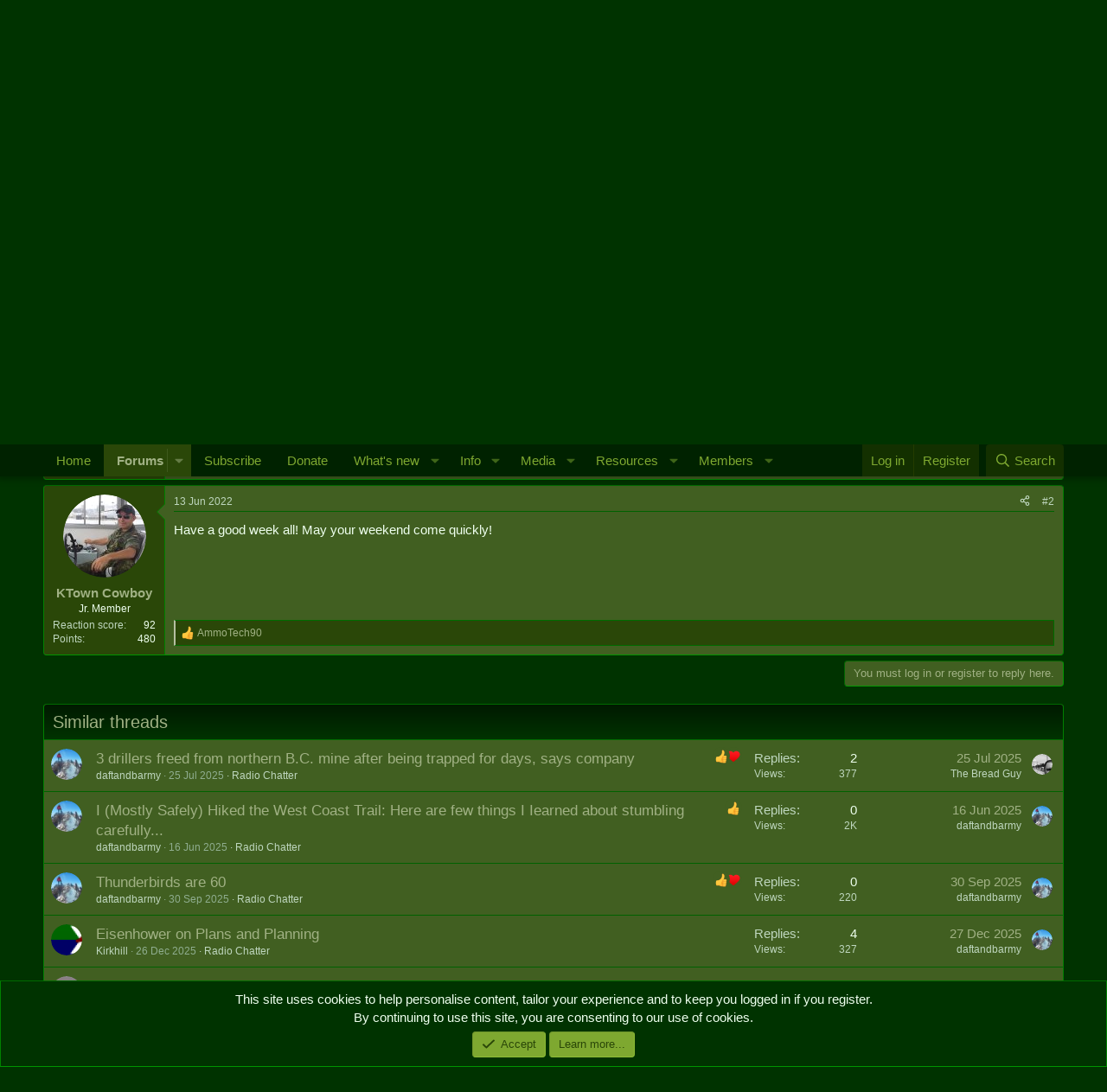

--- FILE ---
content_type: text/html; charset=utf-8
request_url: https://army.ca/forums/threads/good-day.136232/
body_size: 14483
content:
<!DOCTYPE html>
<html id="XF" lang="en-GB" dir="LTR"
	data-xf="2.3"
	data-app="public"
	
	
	data-template="thread_view"
	data-container-key="node-10"
	data-content-key="thread-136232"
	data-logged-in="false"
	data-cookie-prefix="xf_"
	data-csrf="1769331751,6f07d898432e7d31b8af47a787fc1796"
	class="has-no-js template-thread_view"
	>
<head>
	
	
	

	<meta charset="utf-8" />
	<title>Good day! | Army.ca</title>
	<link rel="manifest" href="/forums/webmanifest.php">

	<meta http-equiv="X-UA-Compatible" content="IE=Edge" />
	<meta name="viewport" content="width=device-width, initial-scale=1, viewport-fit=cover">

	
		<meta name="theme-color" content="#020" />
	

	<meta name="apple-mobile-web-app-title" content="Army.ca">
	
		<link rel="apple-touch-icon" href="/forums/data/assets/logo/Army.ca-Logo-Squarex192.png">
		

	
		
		<meta name="description" content="Hope you all have a good day!" />
		<meta property="og:description" content="Hope you all have a good day!" />
		<meta property="twitter:description" content="Hope you all have a good day!" />
	
	
		<meta property="og:url" content="https://army.ca/forums/threads/good-day.136232/" />
	
		<link rel="canonical" href="https://army.ca/forums/threads/good-day.136232/" />
	

	
		
	
	
	<meta property="og:site_name" content="Army.ca" />


	
	
		
	
	
	<meta property="og:type" content="website" />


	
	
		
	
	
	
		<meta property="og:title" content="Good day!" />
		<meta property="twitter:title" content="Good day!" />
	


	
	
	
	
		
	
	
	
		<meta property="og:image" content="https://army.ca/forums/data/assets/logo/Army.ca-Logo-Square.png" />
		<meta property="twitter:image" content="https://army.ca/forums/data/assets/logo/Army.ca-Logo-Square.png" />
		<meta property="twitter:card" content="summary" />
	


	

	
	
	
	

	<link rel="stylesheet" href="/forums/css.php?css=public%3Anormalize.css%2Cpublic%3Afa.css%2Cpublic%3Acore.less%2Cpublic%3Aapp.less&amp;s=1&amp;l=2&amp;d=1762468307&amp;k=035c4e34e24f308932dea5b06bf25a1de69acb5d" />

	<link rel="stylesheet" href="/forums/css.php?css=public%3Amessage.less%2Cpublic%3Anotices.less%2Cpublic%3Ashare_controls.less%2Cpublic%3Astructured_list.less%2Cpublic%3Aextra.less&amp;s=1&amp;l=2&amp;d=1762468307&amp;k=a3fef8c8171566f799d33995c4ac82caeee9a648" />


	
		<script data-cfasync="false" src="/forums/js/xf/preamble.min.js?_v=21efa22a"></script>
	

	
	<script data-cfasync="false" src="/forums/js/vendor/vendor-compiled.js?_v=21efa22a" defer></script>
	<script data-cfasync="false" src="/forums/js/xf/core-compiled.js?_v=21efa22a" defer></script>

	<script data-cfasync="false">
		XF.ready(() =>
		{
			XF.extendObject(true, XF.config, {
				// 
				userId: 0,
				enablePush: true,
				pushAppServerKey: 'BCKy6IFb9l1MWGYTBBc6JD3tuDYXadTrq6tT-PEWsRn1rVmGrMAvrGdG1mKSYPqw2eSn5miRycShHZI5pwaBMYU',
				url: {
					fullBase: 'https://army.ca/forums/',
					basePath: '/forums/',
					css: '/forums/css.php?css=__SENTINEL__&s=1&l=2&d=1762468307',
					js: '/forums/js/__SENTINEL__?_v=21efa22a',
					icon: '/forums/data/local/icons/__VARIANT__.svg?v=1753486206#__NAME__',
					iconInline: '/forums/styles/fa/__VARIANT__/__NAME__.svg?v=5.15.3',
					keepAlive: '/forums/login/keep-alive'
				},
				cookie: {
					path: '/',
					domain: '',
					prefix: 'xf_',
					secure: true,
					consentMode: 'simple',
					consented: ["optional","_third_party"]
				},
				cacheKey: 'f3ed7234243583f554e27d349fe769c5',
				csrf: '1769331751,6f07d898432e7d31b8af47a787fc1796',
				js: {},
				fullJs: false,
				css: {"public:message.less":true,"public:notices.less":true,"public:share_controls.less":true,"public:structured_list.less":true,"public:extra.less":true},
				time: {
					now: 1769331751,
					today: 1769313600,
					todayDow: 0,
					tomorrow: 1769400000,
					yesterday: 1769227200,
					week: 1768795200,
					month: 1767240000,
					year: 1767240000
				},
				style: {
					light: '',
					dark: '',
					defaultColorScheme: 'dark'
				},
				borderSizeFeature: '3px',
				fontAwesomeWeight: 'r',
				enableRtnProtect: true,
				
				enableFormSubmitSticky: true,
				imageOptimization: '0',
				imageOptimizationQuality: 0.85,
				uploadMaxFilesize: 16777216,
				uploadMaxWidth: 0,
				uploadMaxHeight: 0,
				allowedVideoExtensions: ["m4v","mov","mp4","mp4v","mpeg","mpg","ogv","webm"],
				allowedAudioExtensions: ["mp3","opus","ogg","wav"],
				shortcodeToEmoji: true,
				visitorCounts: {
					conversations_unread: '0',
					alerts_unviewed: '0',
					total_unread: '0',
					title_count: true,
					icon_indicator: true
				},
				jsMt: {"xf\/action.js":"0cfce6b3","xf\/embed.js":"55ebeb7b","xf\/form.js":"55ebeb7b","xf\/structure.js":"0cfce6b3","xf\/tooltip.js":"55ebeb7b"},
				jsState: {},
				publicMetadataLogoUrl: 'https://army.ca/forums/data/assets/logo/Army.ca-Logo-Square.png',
				publicPushBadgeUrl: 'https://army.ca/forums/styles/default/xenforo/bell.png'
			})

			XF.extendObject(XF.phrases, {
				// 
				date_x_at_time_y:     "{date} at {time}",
				day_x_at_time_y:      "{day} at {time}",
				yesterday_at_x:       "Yesterday at {time}",
				x_minutes_ago:        "{minutes} minutes ago",
				one_minute_ago:       "1 minute ago",
				a_moment_ago:         "A moment ago",
				today_at_x:           "Today at {time}",
				in_a_moment:          "In a moment",
				in_a_minute:          "In a minute",
				in_x_minutes:         "In {minutes} minutes",
				later_today_at_x:     "Later today at {time}",
				tomorrow_at_x:        "Tomorrow at {time}",
				short_date_x_minutes: "{minutes}m",
				short_date_x_hours:   "{hours}h",
				short_date_x_days:    "{days}d",

				day0: "Sunday",
				day1: "Monday",
				day2: "Tuesday",
				day3: "Wednesday",
				day4: "Thursday",
				day5: "Friday",
				day6: "Saturday",

				dayShort0: "Sun",
				dayShort1: "Mon",
				dayShort2: "Tue",
				dayShort3: "Wed",
				dayShort4: "Thu",
				dayShort5: "Fri",
				dayShort6: "Sat",

				month0: "January",
				month1: "February",
				month2: "March",
				month3: "April",
				month4: "May",
				month5: "June",
				month6: "July",
				month7: "August",
				month8: "September",
				month9: "October",
				month10: "November",
				month11: "December",

				active_user_changed_reload_page: "The active user has changed. Reload the page for the latest version.",
				server_did_not_respond_in_time_try_again: "The server did not respond in time. Please try again.",
				oops_we_ran_into_some_problems: "Oops! We ran into some problems.",
				oops_we_ran_into_some_problems_more_details_console: "Oops! We ran into some problems. Please try again later. More error details may be in the browser console.",
				file_too_large_to_upload: "The file is too large to be uploaded.",
				uploaded_file_is_too_large_for_server_to_process: "The uploaded file is too large for the server to process.",
				files_being_uploaded_are_you_sure: "Files are still being uploaded. Are you sure you want to submit this form?",
				attach: "Attach files",
				rich_text_box: "Rich text box",
				close: "Close",
				link_copied_to_clipboard: "Link copied to clipboard.",
				text_copied_to_clipboard: "Text copied to clipboard.",
				loading: "Loading...",
				you_have_exceeded_maximum_number_of_selectable_items: "You have exceeded the maximum number of selectable items.",

				processing: "Processing",
				'processing...': "Processing...",

				showing_x_of_y_items: "Showing {count} of {total} items",
				showing_all_items: "Showing all items",
				no_items_to_display: "No items to display",

				number_button_up: "Increase",
				number_button_down: "Decrease",

				push_enable_notification_title: "Push notifications enabled successfully at Army.ca",
				push_enable_notification_body: "Thank you for enabling push notifications!",

				pull_down_to_refresh: "Pull down to refresh",
				release_to_refresh: "Release to refresh",
				refreshing: "Refreshing..."
			})
		})
	</script>

	


	
		<link rel="icon" type="image/png" href="https://army.ca/forums/data/assets/logo/Army.ca-Logo-Squarex32.png" sizes="32x32" />
	

	
	<script async src="https://www.googletagmanager.com/gtag/js?id=UA-39198972-1"></script>
	<script>
		window.dataLayer = window.dataLayer || [];
		function gtag(){dataLayer.push(arguments);}
		gtag('js', new Date());
		gtag('config', 'UA-39198972-1', {
			// 
			
			
		});
	</script>

</head>
<body data-template="thread_view">

<div class="p-pageWrapper" id="top">

	

	<header class="p-header" id="header">
		<div class="p-header-inner">
			<div class="p-header-content">
				<div class="p-header-logo p-header-logo--image">
					<a href="https://army.ca">
						

	

	
		
		

		
	

	

	<picture data-variations="{&quot;default&quot;:{&quot;1&quot;:&quot;\/forums\/data\/assets\/logo\/smflogo_Army.ca.png&quot;,&quot;2&quot;:null}}">
		
		
		

		

		<img src="/forums/data/assets/logo/smflogo_Army.ca.png"  width="127" height="32" alt="Army.ca"  />
	</picture>


					</a>
				</div>

				

	

		
		<script async src="https://securepubads.g.doubleclick.net/tag/js/gpt.js"></script>
		<script>
		  window.googletag = window.googletag || {cmd: []};
		  googletag.cmd.push(function() {
		    googletag.defineSlot('/50599370/Forums-Top', [468, 60], 'div-gpt-ad-1612548627924-0').addService(googletag.pubads());
		    googletag.pubads().enableSingleRequest();
		    googletag.enableServices();
		  });
		</script>

	


			</div>
		</div>
	</header>

	
	

	
		<div class="p-navSticky p-navSticky--primary" data-xf-init="sticky-header">
			
		<nav class="p-nav">
			<div class="p-nav-inner">
				<button type="button" class="button button--plain p-nav-menuTrigger" data-xf-click="off-canvas" data-menu=".js-headerOffCanvasMenu" tabindex="0" aria-label="Menu"><span class="button-text">
					<i aria-hidden="true"></i>
				</span></button>

				<div class="p-nav-smallLogo">
					<a href="https://army.ca">
						

	

	
		
		

		
	

	

	<picture data-variations="{&quot;default&quot;:{&quot;1&quot;:&quot;\/forums\/data\/assets\/logo\/smflogo_Army.ca.png&quot;,&quot;2&quot;:null}}">
		
		
		

		

		<img src="/forums/data/assets/logo/smflogo_Army.ca.png"  width="127" height="32" alt="Army.ca"  />
	</picture>


					</a>
				</div>

				<div class="p-nav-scroller hScroller" data-xf-init="h-scroller" data-auto-scroll=".p-navEl.is-selected">
					<div class="hScroller-scroll">
						<ul class="p-nav-list js-offCanvasNavSource">
							
								<li>
									
	<div class="p-navEl " >
	

		
	
	<a href="https://army.ca"
	class="p-navEl-link "
	
	data-xf-key="1"
	data-nav-id="home">Home</a>


		

		
	
	</div>

								</li>
							
								<li>
									
	<div class="p-navEl is-selected" data-has-children="true">
	

		
	
	<a href="/forums/"
	class="p-navEl-link p-navEl-link--splitMenu "
	
	
	data-nav-id="forums">Forums</a>


		<a data-xf-key="2"
			data-xf-click="menu"
			data-menu-pos-ref="< .p-navEl"
			class="p-navEl-splitTrigger"
			role="button"
			tabindex="0"
			aria-label="Toggle expanded"
			aria-expanded="false"
			aria-haspopup="true"></a>

		
	
		<div class="menu menu--structural" data-menu="menu" aria-hidden="true">
			<div class="menu-content">
				
					
	
	
	<a href="/forums/whats-new/posts/"
	class="menu-linkRow u-indentDepth0 js-offCanvasCopy "
	
	
	data-nav-id="newPosts">New posts</a>

	

				
					
	
	
	<a href="/forums/search/?type=post"
	class="menu-linkRow u-indentDepth0 js-offCanvasCopy "
	
	
	data-nav-id="searchForums">Search forums</a>

	

				
			</div>
		</div>
	
	</div>

								</li>
							
								<li>
									
	<div class="p-navEl " >
	

		
	
	<a href="https://army.ca/forums/account/upgrades"
	class="p-navEl-link "
	
	data-xf-key="3"
	data-nav-id="Subscribe">Subscribe</a>


		

		
	
	</div>

								</li>
							
								<li>
									
	<div class="p-navEl " >
	

		
	
	<a href="/donate"
	class="p-navEl-link "
	
	data-xf-key="4"
	data-nav-id="Donate">Donate</a>


		

		
	
	</div>

								</li>
							
								<li>
									
	<div class="p-navEl " data-has-children="true">
	

		
	
	<a href="/forums/whats-new/"
	class="p-navEl-link p-navEl-link--splitMenu "
	
	
	data-nav-id="whatsNew">What's new</a>


		<a data-xf-key="5"
			data-xf-click="menu"
			data-menu-pos-ref="< .p-navEl"
			class="p-navEl-splitTrigger"
			role="button"
			tabindex="0"
			aria-label="Toggle expanded"
			aria-expanded="false"
			aria-haspopup="true"></a>

		
	
		<div class="menu menu--structural" data-menu="menu" aria-hidden="true">
			<div class="menu-content">
				
					
	
	
	<a href="/forums/featured/"
	class="menu-linkRow u-indentDepth0 js-offCanvasCopy "
	
	
	data-nav-id="featured">Featured content</a>

	

				
					
	
	
	<a href="/forums/whats-new/posts/"
	class="menu-linkRow u-indentDepth0 js-offCanvasCopy "
	 rel="nofollow"
	
	data-nav-id="whatsNewPosts">New posts</a>

	

				
					
	
	
	<a href="/forums/whats-new/media/"
	class="menu-linkRow u-indentDepth0 js-offCanvasCopy "
	 rel="nofollow"
	
	data-nav-id="xfmgWhatsNewNewMedia">New media</a>

	

				
					
	
	
	<a href="/forums/whats-new/media-comments/"
	class="menu-linkRow u-indentDepth0 js-offCanvasCopy "
	 rel="nofollow"
	
	data-nav-id="xfmgWhatsNewMediaComments">New media comments</a>

	

				
					
	
	
	<a href="/forums/whats-new/resources/"
	class="menu-linkRow u-indentDepth0 js-offCanvasCopy "
	 rel="nofollow"
	
	data-nav-id="xfrmNewResources">New resources</a>

	

				
					
	
	
	<a href="/forums/whats-new/profile-posts/"
	class="menu-linkRow u-indentDepth0 js-offCanvasCopy "
	 rel="nofollow"
	
	data-nav-id="whatsNewProfilePosts">New profile posts</a>

	

				
					
	
	
	<a href="/forums/whats-new/latest-activity"
	class="menu-linkRow u-indentDepth0 js-offCanvasCopy "
	 rel="nofollow"
	
	data-nav-id="latestActivity">Latest activity</a>

	

				
			</div>
		</div>
	
	</div>

								</li>
							
								<li>
									
	<div class="p-navEl " data-has-children="true">
	

		
	
	<a href="https://army.ca/info/contacts.php"
	class="p-navEl-link p-navEl-link--splitMenu "
	
	
	data-nav-id="milInfo">Info</a>


		<a data-xf-key="6"
			data-xf-click="menu"
			data-menu-pos-ref="< .p-navEl"
			class="p-navEl-splitTrigger"
			role="button"
			tabindex="0"
			aria-label="Toggle expanded"
			aria-expanded="false"
			aria-haspopup="true"></a>

		
	
		<div class="menu menu--structural" data-menu="menu" aria-hidden="true">
			<div class="menu-content">
				
					
	
	
	<a href="https://army.ca/info/contacts.php"
	class="menu-linkRow u-indentDepth0 js-offCanvasCopy "
	
	
	data-nav-id="milPeopleInfo">Find People & Info</a>

	

				
					
	
	
	<a href="https://army.ca/wiki"
	class="menu-linkRow u-indentDepth0 js-offCanvasCopy "
	
	
	data-nav-id="milWiki">Wiki</a>

	

				
					
	
	
	<a href="https://army.ca/history"
	class="menu-linkRow u-indentDepth0 js-offCanvasCopy "
	
	
	data-nav-id="milHist">Today in Military History</a>

	

				
					
	
	
	<a href="https://army.ca/quotes"
	class="menu-linkRow u-indentDepth0 js-offCanvasCopy "
	
	
	data-nav-id="milQuotes">Military Quotes</a>

	

				
					
	
	
	<a href="https://army.ca/words"
	class="menu-linkRow u-indentDepth0 js-offCanvasCopy "
	
	
	data-nav-id="MilTerms">Military Terms & Acronyms</a>

	

				
					
	
	
	<a href="https://BattlePro.ca"
	class="menu-linkRow u-indentDepth0 js-offCanvasCopy "
	
	
	data-nav-id="BattlePro">BattlePro</a>

	

				
			</div>
		</div>
	
	</div>

								</li>
							
								<li>
									
	<div class="p-navEl " data-has-children="true">
	

		
	
	<a href="/forums/media/"
	class="p-navEl-link p-navEl-link--splitMenu "
	
	
	data-nav-id="xfmg">Media</a>


		<a data-xf-key="7"
			data-xf-click="menu"
			data-menu-pos-ref="< .p-navEl"
			class="p-navEl-splitTrigger"
			role="button"
			tabindex="0"
			aria-label="Toggle expanded"
			aria-expanded="false"
			aria-haspopup="true"></a>

		
	
		<div class="menu menu--structural" data-menu="menu" aria-hidden="true">
			<div class="menu-content">
				
					
	
	
	<a href="/forums/whats-new/media/"
	class="menu-linkRow u-indentDepth0 js-offCanvasCopy "
	 rel="nofollow"
	
	data-nav-id="xfmgNewMedia">New media</a>

	

				
					
	
	
	<a href="/forums/whats-new/media-comments/"
	class="menu-linkRow u-indentDepth0 js-offCanvasCopy "
	 rel="nofollow"
	
	data-nav-id="xfmgNewComments">New comments</a>

	

				
					
	
	
	<a href="/forums/search/?type=xfmg_media"
	class="menu-linkRow u-indentDepth0 js-offCanvasCopy "
	
	
	data-nav-id="xfmgSearchMedia">Search media</a>

	

				
			</div>
		</div>
	
	</div>

								</li>
							
								<li>
									
	<div class="p-navEl " data-has-children="true">
	

		
	
	<a href="/forums/resources/"
	class="p-navEl-link p-navEl-link--splitMenu "
	
	
	data-nav-id="xfrm">Resources</a>


		<a data-xf-key="8"
			data-xf-click="menu"
			data-menu-pos-ref="< .p-navEl"
			class="p-navEl-splitTrigger"
			role="button"
			tabindex="0"
			aria-label="Toggle expanded"
			aria-expanded="false"
			aria-haspopup="true"></a>

		
	
		<div class="menu menu--structural" data-menu="menu" aria-hidden="true">
			<div class="menu-content">
				
					
	
	
	<a href="/forums/resources/latest-reviews"
	class="menu-linkRow u-indentDepth0 js-offCanvasCopy "
	
	
	data-nav-id="xfrmLatestReviews">Latest reviews</a>

	

				
					
	
	
	<a href="/forums/search/?type=resource"
	class="menu-linkRow u-indentDepth0 js-offCanvasCopy "
	
	
	data-nav-id="xfrmSearchResources">Search resources</a>

	

				
			</div>
		</div>
	
	</div>

								</li>
							
								<li>
									
	<div class="p-navEl " data-has-children="true">
	

		
	
	<a href="/forums/members/"
	class="p-navEl-link p-navEl-link--splitMenu "
	
	
	data-nav-id="members">Members</a>


		<a data-xf-key="9"
			data-xf-click="menu"
			data-menu-pos-ref="< .p-navEl"
			class="p-navEl-splitTrigger"
			role="button"
			tabindex="0"
			aria-label="Toggle expanded"
			aria-expanded="false"
			aria-haspopup="true"></a>

		
	
		<div class="menu menu--structural" data-menu="menu" aria-hidden="true">
			<div class="menu-content">
				
					
	
	
	<a href="/forums/online/"
	class="menu-linkRow u-indentDepth0 js-offCanvasCopy "
	
	
	data-nav-id="currentVisitors">Current visitors</a>

	

				
					
	
	
	<a href="/forums/whats-new/profile-posts/"
	class="menu-linkRow u-indentDepth0 js-offCanvasCopy "
	 rel="nofollow"
	
	data-nav-id="newProfilePosts">New profile posts</a>

	

				
					
	
	
	<a href="/forums/search/?type=profile_post"
	class="menu-linkRow u-indentDepth0 js-offCanvasCopy "
	
	
	data-nav-id="searchProfilePosts">Search profile posts</a>

	

				
			</div>
		</div>
	
	</div>

								</li>
							
						</ul>
					</div>
				</div>

				<div class="p-nav-opposite">
					<div class="p-navgroup p-account p-navgroup--guest">
						
							<a href="/forums/login/" class="p-navgroup-link p-navgroup-link--textual p-navgroup-link--logIn"
								data-xf-click="overlay" data-follow-redirects="on">
								<span class="p-navgroup-linkText">Log in</span>
							</a>
							
								<a href="/forums/register/" class="p-navgroup-link p-navgroup-link--textual p-navgroup-link--register"
									data-xf-click="overlay" data-follow-redirects="on">
									<span class="p-navgroup-linkText">Register</span>
								</a>
							
						
					</div>

					<div class="p-navgroup p-discovery">
						<a href="/forums/whats-new/"
							class="p-navgroup-link p-navgroup-link--iconic p-navgroup-link--whatsnew"
							aria-label="What&#039;s new"
							title="What&#039;s new">
							<i aria-hidden="true"></i>
							<span class="p-navgroup-linkText">What's new</span>
						</a>

						
							<a href="/forums/search/"
								class="p-navgroup-link p-navgroup-link--iconic p-navgroup-link--search"
								data-xf-click="menu"
								data-xf-key="/"
								aria-label="Search"
								aria-expanded="false"
								aria-haspopup="true"
								title="Search">
								<i aria-hidden="true"></i>
								<span class="p-navgroup-linkText">Search</span>
							</a>
							<div class="menu menu--structural menu--wide" data-menu="menu" aria-hidden="true">
								<form action="/forums/search/search" method="post"
									class="menu-content"
									data-xf-init="quick-search">

									<h3 class="menu-header">Search</h3>
									
									<div class="menu-row">
										
											<div class="inputGroup inputGroup--joined">
												<input type="text" class="input" name="keywords" data-acurl="/forums/search/auto-complete" placeholder="Search..." aria-label="Search" data-menu-autofocus="true" />
												
			<select name="constraints" class="js-quickSearch-constraint input" aria-label="Search within">
				<option value="">Everywhere</option>
<option value="{&quot;search_type&quot;:&quot;post&quot;}">Threads</option>
<option value="{&quot;search_type&quot;:&quot;post&quot;,&quot;c&quot;:{&quot;nodes&quot;:[10],&quot;child_nodes&quot;:1}}">This forum</option>
<option value="{&quot;search_type&quot;:&quot;post&quot;,&quot;c&quot;:{&quot;thread&quot;:136232}}">This thread</option>

			</select>
		
											</div>
										
									</div>

									
									<div class="menu-row">
										<label class="iconic"><input type="checkbox"  name="c[title_only]" value="1" /><i aria-hidden="true"></i><span class="iconic-label">Search titles only

													
													<span tabindex="0" role="button"
														data-xf-init="tooltip" data-trigger="hover focus click" title="Tags will also be searched in content where tags are supported">

														<i class="fa--xf far fa-question-circle  u-muted u-smaller"><svg xmlns="http://www.w3.org/2000/svg" role="img" ><title>Note</title><use href="/forums/data/local/icons/regular.svg?v=1753486206#question-circle"></use></svg></i>
													</span></span></label>

									</div>
									
									<div class="menu-row">
										<div class="inputGroup">
											<span class="inputGroup-text" id="ctrl_search_menu_by_member">By:</span>
											<input type="text" class="input" name="c[users]" data-xf-init="auto-complete" placeholder="Member" aria-labelledby="ctrl_search_menu_by_member" />
										</div>
									</div>
									<div class="menu-footer">
									<span class="menu-footer-controls">
										<button type="submit" class="button button--icon button--icon--search button--primary"><i class="fa--xf far fa-search "><svg xmlns="http://www.w3.org/2000/svg" role="img" aria-hidden="true" ><use href="/forums/data/local/icons/regular.svg?v=1753486206#search"></use></svg></i><span class="button-text">Search</span></button>
										<button type="submit" class="button " name="from_search_menu"><span class="button-text">Advanced search...</span></button>
									</span>
									</div>

									<input type="hidden" name="_xfToken" value="1769331751,6f07d898432e7d31b8af47a787fc1796" />
								</form>
							</div>
						
					</div>
				</div>
			</div>
		</nav>
	
		</div>
		
		
			<div class="p-sectionLinks">
				<div class="p-sectionLinks-inner hScroller" data-xf-init="h-scroller">
					<div class="hScroller-scroll">
						<ul class="p-sectionLinks-list">
							
								<li>
									
	<div class="p-navEl " >
	

		
	
	<a href="/forums/whats-new/posts/"
	class="p-navEl-link "
	
	data-xf-key="alt+1"
	data-nav-id="newPosts">New posts</a>


		

		
	
	</div>

								</li>
							
								<li>
									
	<div class="p-navEl " >
	

		
	
	<a href="/forums/search/?type=post"
	class="p-navEl-link "
	
	data-xf-key="alt+2"
	data-nav-id="searchForums">Search forums</a>


		

		
	
	</div>

								</li>
							
						</ul>
					</div>
				</div>
			</div>
			
	
		

	<div class="offCanvasMenu offCanvasMenu--nav js-headerOffCanvasMenu" data-menu="menu" aria-hidden="true" data-ocm-builder="navigation">
		<div class="offCanvasMenu-backdrop" data-menu-close="true"></div>
		<div class="offCanvasMenu-content">
			<div class="offCanvasMenu-header">
				Menu
				<a class="offCanvasMenu-closer" data-menu-close="true" role="button" tabindex="0" aria-label="Close"></a>
			</div>
			
				<div class="p-offCanvasRegisterLink">
					<div class="offCanvasMenu-linkHolder">
						<a href="/forums/login/" class="offCanvasMenu-link" data-xf-click="overlay" data-menu-close="true">
							Log in
						</a>
					</div>
					<hr class="offCanvasMenu-separator" />
					
						<div class="offCanvasMenu-linkHolder">
							<a href="/forums/register/" class="offCanvasMenu-link" data-xf-click="overlay" data-menu-close="true">
								Register
							</a>
						</div>
						<hr class="offCanvasMenu-separator" />
					
				</div>
			
			<div class="js-offCanvasNavTarget"></div>
			<div class="offCanvasMenu-installBanner js-installPromptContainer" style="display: none;" data-xf-init="install-prompt">
				<div class="offCanvasMenu-installBanner-header">Install the app</div>
				<button type="button" class="button js-installPromptButton"><span class="button-text">Install</span></button>
				<template class="js-installTemplateIOS">
					<div class="js-installTemplateContent">
						<div class="overlay-title">How to install the app on iOS</div>
						<div class="block-body">
							<div class="block-row">
								<p>
									Follow along with the video below to see how to install our site as a web app on your home screen.
								</p>
								<p style="text-align: center">
									<video src="/forums/styles/default/xenforo/add_to_home.mp4"
										width="280" height="480" autoplay loop muted playsinline></video>
								</p>
								<p>
									<small><strong>Note:</strong> This feature may not be available in some browsers.</small>
								</p>
							</div>
						</div>
					</div>
				</template>
			</div>
		</div>
	</div>

	<div class="p-body">
		<div class="p-body-inner">
			<!--XF:EXTRA_OUTPUT-->

			
				
	
		
		

		<ul class="notices notices--block  js-notices"
			data-xf-init="notices"
			data-type="block"
			data-scroll-interval="6">

			
				
	<li class="notice js-notice notice--accent notice--hasImage"
		data-notice-id="2"
		data-delay-duration="0"
		data-display-duration="0"
		data-auto-dismiss=""
		data-visibility="">

		
			<div class="notice-image"><img src="/forums/data/assets/notice_images/Army.ca-Temporary-Tattoo.png" alt="" /></div>
		
		<div class="notice-content">
			
				<a href="/forums/account/dismiss-notice?notice_id=2" class="notice-dismiss js-noticeDismiss" data-xf-init="tooltip" title="Dismiss notice"></a>
			
			Thanks for stopping by. Logging in to a registered account will remove all generic ads. Please reach out with any questions or concerns.
		</div>
	</li>

			
		</ul>
	

			

			

			
			
	
		<ul class="p-breadcrumbs "
			itemscope itemtype="https://schema.org/BreadcrumbList">
			
				

				
				

				
					
					
	<li itemprop="itemListElement" itemscope itemtype="https://schema.org/ListItem">
		<a href="/forums/" itemprop="item">
			<span itemprop="name">Forums</span>
		</a>
		<meta itemprop="position" content="1" />
	</li>

				

				
				
					
					
	<li itemprop="itemListElement" itemscope itemtype="https://schema.org/ListItem">
		<a href="/forums/categories/the-mess.62/" itemprop="item">
			<span itemprop="name">The Mess</span>
		</a>
		<meta itemprop="position" content="2" />
	</li>

				
					
					
	<li itemprop="itemListElement" itemscope itemtype="https://schema.org/ListItem">
		<a href="/forums/forums/radio-chatter.10/" itemprop="item">
			<span itemprop="name">Radio Chatter</span>
		</a>
		<meta itemprop="position" content="3" />
	</li>

				
			
		</ul>
	

			

			
	<noscript class="js-jsWarning"><div class="blockMessage blockMessage--important blockMessage--iconic u-noJsOnly">JavaScript is disabled. For a better experience, please enable JavaScript in your browser before proceeding.</div></noscript>

			
	<div class="blockMessage blockMessage--important blockMessage--iconic js-browserWarning" style="display: none">You are using an out of date browser. It  may not display this or other websites correctly.<br />You should upgrade or use an <a href="https://www.google.com/chrome/" target="_blank" rel="noopener">alternative browser</a>.</div>


			
				<div class="p-body-header">
					
						
							<div class="p-title ">
								
									
										<h1 class="p-title-value">Good day!</h1>
									
									
								
							</div>
						

						
							<div class="p-description">
	<ul class="listInline listInline--bullet">
		<li>
			<i class="fa--xf far fa-user "><svg xmlns="http://www.w3.org/2000/svg" role="img" ><title>Thread starter</title><use href="/forums/data/local/icons/regular.svg?v=1753486206#user"></use></svg></i>
			<span class="u-srOnly">Thread starter</span>

			<a href="/forums/members/ktown-cowboy.2663/" class="username  u-concealed" dir="auto" data-user-id="2663" data-xf-init="member-tooltip">KTown Cowboy</a>
		</li>
		<li>
			<i class="fa--xf far fa-clock "><svg xmlns="http://www.w3.org/2000/svg" role="img" ><title>Start date</title><use href="/forums/data/local/icons/regular.svg?v=1753486206#clock"></use></svg></i>
			<span class="u-srOnly">Start date</span>

			<a href="/forums/threads/good-day.136232/" class="u-concealed"><time  class="u-dt" dir="auto" datetime="2022-05-31T08:36:48-0300" data-timestamp="1653997008" data-date="31 May 2022" data-time="08:36" data-short="May &#039;22" title="31 May 2022 at 08:36">31 May 2022</time></a>
		</li>
		
		
	</ul>
</div>
						
					
				</div>
			

			<div class="p-body-main  ">
				
				<div class="p-body-contentCol"></div>
				

				

				<div class="p-body-content">
					

	

		
		<!-- /50599370/Forums-Top -->
		<div id='div-gpt-ad-1612548627924-0' style='width: 468px; height: 60px;'>
		  <script>
		    googletag.cmd.push(function() { googletag.display('div-gpt-ad-1612548627924-0'); });
		  </script>
		</div>

	


					<div class="p-body-pageContent">










	
	
	
		
	
	
	


	
	
	
		
	
	
	


	
	
		
	
	
	


	
	



	












	

	
		
	



















<div class="block block--messages" data-xf-init="" data-type="post" data-href="/forums/inline-mod/" data-search-target="*">

	<span class="u-anchorTarget" id="posts"></span>

	
		
	

	

	<div class="block-outer"></div>

	

	
		
	<div class="block-outer js-threadStatusField"></div>

	

	<div class="block-container lbContainer"
		data-xf-init="lightbox select-to-quote"
		data-message-selector=".js-post"
		data-lb-id="thread-136232"
		data-lb-universal="0">

		<div class="block-body js-replyNewMessageContainer">
			
				

					

					
						

	
	

	

	
	<article class="message message--post js-post js-inlineModContainer  "
		data-author="KTown Cowboy"
		data-content="post-1754798"
		id="js-post-1754798"
		>

		

		<span class="u-anchorTarget" id="post-1754798"></span>

		
			<div class="message-inner">
				
					<div class="message-cell message-cell--user">
						

	<section class="message-user"
		
		
		>

		

		<div class="message-avatar ">
			<div class="message-avatar-wrapper">
				<a href="/forums/members/ktown-cowboy.2663/" class="avatar avatar--m" data-user-id="2663" data-xf-init="member-tooltip">
			<img src="/forums/data/avatars/m/2/2663.jpg?1751369029" srcset="/forums/data/avatars/l/2/2663.jpg?1751369029 2x" alt="KTown Cowboy" class="avatar-u2663-m" width="96" height="96" loading="lazy" /> 
		</a>
				
			</div>
		</div>
		<div class="message-userDetails">
			<h4 class="message-name"><a href="/forums/members/ktown-cowboy.2663/" class="username " dir="auto" data-user-id="2663" data-xf-init="member-tooltip">KTown Cowboy</a></h4>
			<h5 class="userTitle message-userTitle" dir="auto">Jr. Member</h5>
			
		</div>
		
			
			
				<div class="message-userExtras">
				
					
					
					
					
						<dl class="pairs pairs--justified">
							<dt>Reaction score</dt>
							<dd>92</dd>
						</dl>
					
					
						<dl class="pairs pairs--justified">
							<dt>Points</dt>
							<dd>480</dd>
						</dl>
					
					
					
					
					
				
				</div>
			
		
		<span class="message-userArrow"></span>
	</section>

					</div>
				

				
					<div class="message-cell message-cell--main">
					
						<div class="message-main js-quickEditTarget">

							
								

	

	<header class="message-attribution message-attribution--split">
		<ul class="message-attribution-main listInline ">
			
			
			<li class="u-concealed">
				<a href="/forums/threads/good-day.136232/post-1754798" rel="nofollow" >
					<time  class="u-dt" dir="auto" datetime="2022-05-31T08:36:48-0300" data-timestamp="1653997008" data-date="31 May 2022" data-time="08:36" data-short="May &#039;22" title="31 May 2022 at 08:36">31 May 2022</time>
				</a>
			</li>
			
		</ul>

		<ul class="message-attribution-opposite message-attribution-opposite--list ">
			
			<li>
				<a href="/forums/threads/good-day.136232/post-1754798"
					class="message-attribution-gadget"
					data-xf-init="share-tooltip"
					data-href="/forums/posts/1754798/share"
					aria-label="Share"
					rel="nofollow">
					<i class="fa--xf far fa-share-alt "><svg xmlns="http://www.w3.org/2000/svg" role="img" aria-hidden="true" ><use href="/forums/data/local/icons/regular.svg?v=1753486206#share-alt"></use></svg></i>
				</a>
			</li>
			
				<li class="u-hidden js-embedCopy">
					
	<a href="javascript:"
		data-xf-init="copy-to-clipboard"
		data-copy-text="&lt;div class=&quot;js-xf-embed&quot; data-url=&quot;https://army.ca/forums&quot; data-content=&quot;post-1754798&quot;&gt;&lt;/div&gt;&lt;script defer src=&quot;https://army.ca/forums/js/xf/external_embed.js?_v=21efa22a&quot;&gt;&lt;/script&gt;"
		data-success="Embed code HTML copied to clipboard."
		class="">
		<i class="fa--xf far fa-code "><svg xmlns="http://www.w3.org/2000/svg" role="img" aria-hidden="true" ><use href="/forums/data/local/icons/regular.svg?v=1753486206#code"></use></svg></i>
	</a>

				</li>
			
			
			
				<li>
					<a href="/forums/threads/good-day.136232/post-1754798" rel="nofollow">
						#1
					</a>
				</li>
			
		</ul>
	</header>

							

							<div class="message-content js-messageContent">
							

								
									
	
	
	

								

								
									
	

	<div class="message-userContent lbContainer js-lbContainer "
		data-lb-id="post-1754798"
		data-lb-caption-desc="KTown Cowboy &middot; 31 May 2022 at 08:36">

		
			

	
		
	

		

		<article class="message-body js-selectToQuote">
			
				
			

			<div >
				
					<div class="bbWrapper">Hope you all have a good day!</div>
				
			</div>

			<div class="js-selectToQuoteEnd">&nbsp;</div>
			
				
			
		</article>

		
			

	
		
	

		

		
	</div>

								

								
									
	

	

								

								
									
	

								

							
							</div>

							
								
	

	<footer class="message-footer">
		

		

		<div class="reactionsBar js-reactionsList is-active">
			
	
	
		<ul class="reactionSummary">
		
			<li><span class="reaction reaction--small reaction--1" data-reaction-id="1"><i aria-hidden="true"></i><img src="https://cdn.jsdelivr.net/joypixels/assets/8.0/png/unicode/64/1f44d.png" loading="lazy" width="64" height="64" class="reaction-image reaction-image--emoji js-reaction" alt="Like" title="Like" /></span></li>
		
		</ul>
	


<span class="u-srOnly">Reactions:</span>
<a class="reactionsBar-link" href="/forums/posts/1754798/reactions" data-xf-click="overlay" data-cache="false" rel="nofollow"><bdi>medicineman</bdi> and <bdi>AmmoTech90</bdi></a>
		</div>

		<div class="js-historyTarget message-historyTarget toggleTarget" data-href="trigger-href"></div>
	</footer>

							
						</div>

					
					</div>
				
			</div>
		
	</article>

	
	

					

					

				

					

					
						

	
	

	

	
	<article class="message message--post js-post js-inlineModContainer  "
		data-author="KTown Cowboy"
		data-content="post-1758446"
		id="js-post-1758446"
		itemscope itemtype="https://schema.org/Comment" itemid="https://army.ca/forums/posts/1758446/">

		
			<meta itemprop="parentItem" itemscope itemid="https://army.ca/forums/threads/good-day.136232/" />
			<meta itemprop="name" content="Post #2" />
		

		<span class="u-anchorTarget" id="post-1758446"></span>

		
			<div class="message-inner">
				
					<div class="message-cell message-cell--user">
						

	<section class="message-user"
		itemprop="author"
		itemscope itemtype="https://schema.org/Person"
		itemid="https://army.ca/forums/members/ktown-cowboy.2663/">

		
			<meta itemprop="url" content="https://army.ca/forums/members/ktown-cowboy.2663/" />
		

		<div class="message-avatar ">
			<div class="message-avatar-wrapper">
				<a href="/forums/members/ktown-cowboy.2663/" class="avatar avatar--m" data-user-id="2663" data-xf-init="member-tooltip">
			<img src="/forums/data/avatars/m/2/2663.jpg?1751369029" srcset="/forums/data/avatars/l/2/2663.jpg?1751369029 2x" alt="KTown Cowboy" class="avatar-u2663-m" width="96" height="96" loading="lazy" itemprop="image" /> 
		</a>
				
			</div>
		</div>
		<div class="message-userDetails">
			<h4 class="message-name"><a href="/forums/members/ktown-cowboy.2663/" class="username " dir="auto" data-user-id="2663" data-xf-init="member-tooltip"><span itemprop="name">KTown Cowboy</span></a></h4>
			<h5 class="userTitle message-userTitle" dir="auto" itemprop="jobTitle">Jr. Member</h5>
			
		</div>
		
			
			
				<div class="message-userExtras">
				
					
					
					
					
						<dl class="pairs pairs--justified">
							<dt>Reaction score</dt>
							<dd>92</dd>
						</dl>
					
					
						<dl class="pairs pairs--justified">
							<dt>Points</dt>
							<dd>480</dd>
						</dl>
					
					
					
					
					
				
				</div>
			
		
		<span class="message-userArrow"></span>
	</section>

					</div>
				

				
					<div class="message-cell message-cell--main">
					
						<div class="message-main js-quickEditTarget">

							
								

	

	<header class="message-attribution message-attribution--split">
		<ul class="message-attribution-main listInline ">
			
			
			<li class="u-concealed">
				<a href="/forums/threads/good-day.136232/post-1758446" rel="nofollow" itemprop="url">
					<time  class="u-dt" dir="auto" datetime="2022-06-13T10:11:36-0300" data-timestamp="1655125896" data-date="13 Jun 2022" data-time="10:11" data-short="Jun &#039;22" title="13 Jun 2022 at 10:11" itemprop="datePublished">13 Jun 2022</time>
				</a>
			</li>
			
		</ul>

		<ul class="message-attribution-opposite message-attribution-opposite--list ">
			
			<li>
				<a href="/forums/threads/good-day.136232/post-1758446"
					class="message-attribution-gadget"
					data-xf-init="share-tooltip"
					data-href="/forums/posts/1758446/share"
					aria-label="Share"
					rel="nofollow">
					<i class="fa--xf far fa-share-alt "><svg xmlns="http://www.w3.org/2000/svg" role="img" aria-hidden="true" ><use href="/forums/data/local/icons/regular.svg?v=1753486206#share-alt"></use></svg></i>
				</a>
			</li>
			
				<li class="u-hidden js-embedCopy">
					
	<a href="javascript:"
		data-xf-init="copy-to-clipboard"
		data-copy-text="&lt;div class=&quot;js-xf-embed&quot; data-url=&quot;https://army.ca/forums&quot; data-content=&quot;post-1758446&quot;&gt;&lt;/div&gt;&lt;script defer src=&quot;https://army.ca/forums/js/xf/external_embed.js?_v=21efa22a&quot;&gt;&lt;/script&gt;"
		data-success="Embed code HTML copied to clipboard."
		class="">
		<i class="fa--xf far fa-code "><svg xmlns="http://www.w3.org/2000/svg" role="img" aria-hidden="true" ><use href="/forums/data/local/icons/regular.svg?v=1753486206#code"></use></svg></i>
	</a>

				</li>
			
			
			
				<li>
					<a href="/forums/threads/good-day.136232/post-1758446" rel="nofollow">
						#2
					</a>
				</li>
			
		</ul>
	</header>

							

							<div class="message-content js-messageContent">
							

								
									
	
	
	

								

								
									
	

	<div class="message-userContent lbContainer js-lbContainer "
		data-lb-id="post-1758446"
		data-lb-caption-desc="KTown Cowboy &middot; 13 Jun 2022 at 10:11">

		

		<article class="message-body js-selectToQuote">
			
				
			

			<div itemprop="text">
				
					<div class="bbWrapper">Have a good week all! May your weekend come quickly!</div>
				
			</div>

			<div class="js-selectToQuoteEnd">&nbsp;</div>
			
				
			
		</article>

		

		
	</div>

								

								
									
	

	

								

								
									
	

								

							
							</div>

							
								
	

	<footer class="message-footer">
		
			<div class="message-microdata" itemprop="interactionStatistic" itemtype="https://schema.org/InteractionCounter" itemscope>
				<meta itemprop="userInteractionCount" content="1" />
				<meta itemprop="interactionType" content="https://schema.org/LikeAction" />
			</div>
		

		

		<div class="reactionsBar js-reactionsList is-active">
			
	
	
		<ul class="reactionSummary">
		
			<li><span class="reaction reaction--small reaction--1" data-reaction-id="1"><i aria-hidden="true"></i><img src="https://cdn.jsdelivr.net/joypixels/assets/8.0/png/unicode/64/1f44d.png" loading="lazy" width="64" height="64" class="reaction-image reaction-image--emoji js-reaction" alt="Like" title="Like" /></span></li>
		
		</ul>
	


<span class="u-srOnly">Reactions:</span>
<a class="reactionsBar-link" href="/forums/posts/1758446/reactions" data-xf-click="overlay" data-cache="false" rel="nofollow"><bdi>AmmoTech90</bdi></a>
		</div>

		<div class="js-historyTarget message-historyTarget toggleTarget" data-href="trigger-href"></div>
	</footer>

							
						</div>

					
					</div>
				
			</div>
		
	</article>

	
	

					

					

				
			
		</div>
	</div>

	
		<div class="block-outer block-outer--after">
			
				

				
				
					<div class="block-outer-opposite">
						
							<a href="/forums/login/" class="button button--link button--wrap" data-xf-click="overlay"><span class="button-text">
								You must log in or register to reply here.
							</span></a>
						
					</div>
				
			
		</div>
	

	
	

</div>









	<div class="block"  data-widget-id="11" data-widget-key="xfes_thread_view_below_quick_reply_similar_threads" data-widget-definition="xfes_similar_threads">
		<div class="block-container">
			
				<h3 class="block-header">Similar threads</h3>

				<div class="block-body">
					<div class="structItemContainer">
						
							

	

	<div class="structItem structItem--thread js-inlineModContainer js-threadListItem-151265" data-author="daftandbarmy">

	
		<div class="structItem-cell structItem-cell--icon">
			<div class="structItem-iconContainer">
				<a href="/forums/members/daftandbarmy.21227/" class="avatar avatar--s" data-user-id="21227" data-xf-init="member-tooltip">
			<img src="/forums/data/avatars/s/21/21227.jpg?1615510131" srcset="/forums/data/avatars/m/21/21227.jpg?1615510131 2x" alt="daftandbarmy" class="avatar-u21227-s" width="48" height="48" loading="lazy" /> 
		</a>
				
			</div>
		</div>
	

	
		<div class="structItem-cell structItem-cell--main" data-xf-init="touch-proxy">
			
				<ul class="structItem-statuses">
				
				
					
						<li>


	
		<ul class="reactionSummary">
		
			<li><span class="reaction reaction--small reaction--1" data-reaction-id="1"><i aria-hidden="true"></i><img src="https://cdn.jsdelivr.net/joypixels/assets/8.0/png/unicode/64/1f44d.png" loading="lazy" width="64" height="64" class="reaction-image reaction-image--emoji js-reaction" alt="Like" title="Like" /></span></li><li><span class="reaction reaction--small reaction--2" data-reaction-id="2"><i aria-hidden="true"></i><img src="/forums/data/assets/reactions/2764.png" srcset="/forums/data/assets/reactions/27641.png 2x" loading="lazy" class="reaction-image js-reaction" alt="Love it!" title="Love it!" /></span></li>
		
		</ul>
	
</li>
					
					
					
					
					

					
						
					

					
						
					

					
					

					
					
						
							
						
					
				
				
				</ul>
			

			<div class="structItem-title">
				
				
				<a href="/forums/threads/3-drillers-freed-from-northern-b-c-mine-after-being-trapped-for-days-says-company.151265/" class="" data-tp-primary="on" data-xf-init="preview-tooltip" data-preview-url="/forums/threads/3-drillers-freed-from-northern-b-c-mine-after-being-trapped-for-days-says-company.151265/preview"
					>
					3 drillers freed from northern B.C. mine after being trapped for days, says company
				</a>
			</div>

			<div class="structItem-minor">
				

				
					<ul class="structItem-parts">
						<li><a href="/forums/members/daftandbarmy.21227/" class="username " dir="auto" data-user-id="21227" data-xf-init="member-tooltip">daftandbarmy</a></li>
						<li class="structItem-startDate"><a href="/forums/threads/3-drillers-freed-from-northern-b-c-mine-after-being-trapped-for-days-says-company.151265/" rel="nofollow"><time  class="u-dt" dir="auto" datetime="2025-07-25T10:25:38-0300" data-timestamp="1753449938" data-date="25 Jul 2025" data-time="10:25" data-short="Jul &#039;25" title="25 Jul 2025 at 10:25">25 Jul 2025</time></a></li>
						
							<li><a href="/forums/forums/radio-chatter.10/">Radio Chatter</a></li>
						
					</ul>

					
				
			</div>
		</div>
	

	
		<div class="structItem-cell structItem-cell--meta" title="First message reaction score: 5">
			<dl class="pairs pairs--justified">
				<dt>Replies</dt>
				<dd>2</dd>
			</dl>
			<dl class="pairs pairs--justified structItem-minor">
				<dt>Views</dt>
				<dd>377</dd>
			</dl>
		</div>
	

	
		<div class="structItem-cell structItem-cell--latest">
			
				<a href="/forums/threads/3-drillers-freed-from-northern-b-c-mine-after-being-trapped-for-days-says-company.151265/latest" rel="nofollow"><time  class="structItem-latestDate u-dt" dir="auto" datetime="2025-07-25T12:01:37-0300" data-timestamp="1753455697" data-date="25 Jul 2025" data-time="12:01" data-short="Jul &#039;25" title="25 Jul 2025 at 12:01">25 Jul 2025</time></a>
				<div class="structItem-minor">
					
						<a href="/forums/members/the-bread-guy.11284/" class="username " dir="auto" data-user-id="11284" data-xf-init="member-tooltip"><span class="username--staff username--moderator">The Bread Guy</span></a>
					
				</div>
			
		</div>
	

	
		<div class="structItem-cell structItem-cell--icon structItem-cell--iconEnd">
			<div class="structItem-iconContainer">
				
					<a href="/forums/members/the-bread-guy.11284/" class="avatar avatar--xxs" data-user-id="11284" data-xf-init="member-tooltip">
			<img src="/forums/data/avatars/s/11/11284.jpg?1671136932"  alt="The Bread Guy" class="avatar-u11284-s" width="48" height="48" loading="lazy" /> 
		</a>
				
			</div>
		</div>
	

	</div>

						
							

	

	<div class="structItem structItem--thread js-inlineModContainer js-threadListItem-150858" data-author="daftandbarmy">

	
		<div class="structItem-cell structItem-cell--icon">
			<div class="structItem-iconContainer">
				<a href="/forums/members/daftandbarmy.21227/" class="avatar avatar--s" data-user-id="21227" data-xf-init="member-tooltip">
			<img src="/forums/data/avatars/s/21/21227.jpg?1615510131" srcset="/forums/data/avatars/m/21/21227.jpg?1615510131 2x" alt="daftandbarmy" class="avatar-u21227-s" width="48" height="48" loading="lazy" /> 
		</a>
				
			</div>
		</div>
	

	
		<div class="structItem-cell structItem-cell--main" data-xf-init="touch-proxy">
			
				<ul class="structItem-statuses">
				
				
					
						<li>


	
		<ul class="reactionSummary">
		
			<li><span class="reaction reaction--small reaction--1" data-reaction-id="1"><i aria-hidden="true"></i><img src="https://cdn.jsdelivr.net/joypixels/assets/8.0/png/unicode/64/1f44d.png" loading="lazy" width="64" height="64" class="reaction-image reaction-image--emoji js-reaction" alt="Like" title="Like" /></span></li>
		
		</ul>
	
</li>
					
					
					
					
					

					
						
					

					
						
					

					
					

					
					
						
							
						
					
				
				
				</ul>
			

			<div class="structItem-title">
				
				
				<a href="/forums/threads/i-mostly-safely-hiked-the-west-coast-trail-here-are-few-things-i-iearned-about-stumbling-carefully.150858/" class="" data-tp-primary="on" data-xf-init="preview-tooltip" data-preview-url="/forums/threads/i-mostly-safely-hiked-the-west-coast-trail-here-are-few-things-i-iearned-about-stumbling-carefully.150858/preview"
					>
					I (Mostly Safely) Hiked the West Coast Trail: Here are few things I Iearned about stumbling carefully...
				</a>
			</div>

			<div class="structItem-minor">
				

				
					<ul class="structItem-parts">
						<li><a href="/forums/members/daftandbarmy.21227/" class="username " dir="auto" data-user-id="21227" data-xf-init="member-tooltip">daftandbarmy</a></li>
						<li class="structItem-startDate"><a href="/forums/threads/i-mostly-safely-hiked-the-west-coast-trail-here-are-few-things-i-iearned-about-stumbling-carefully.150858/" rel="nofollow"><time  class="u-dt" dir="auto" datetime="2025-06-16T10:19:57-0300" data-timestamp="1750079997" data-date="16 Jun 2025" data-time="10:19" data-short="Jun &#039;25" title="16 Jun 2025 at 10:19">16 Jun 2025</time></a></li>
						
							<li><a href="/forums/forums/radio-chatter.10/">Radio Chatter</a></li>
						
					</ul>

					
				
			</div>
		</div>
	

	
		<div class="structItem-cell structItem-cell--meta" title="First message reaction score: 12">
			<dl class="pairs pairs--justified">
				<dt>Replies</dt>
				<dd>0</dd>
			</dl>
			<dl class="pairs pairs--justified structItem-minor">
				<dt>Views</dt>
				<dd>2K</dd>
			</dl>
		</div>
	

	
		<div class="structItem-cell structItem-cell--latest">
			
				<a href="/forums/threads/i-mostly-safely-hiked-the-west-coast-trail-here-are-few-things-i-iearned-about-stumbling-carefully.150858/latest" rel="nofollow"><time  class="structItem-latestDate u-dt" dir="auto" datetime="2025-06-16T10:19:57-0300" data-timestamp="1750079997" data-date="16 Jun 2025" data-time="10:19" data-short="Jun &#039;25" title="16 Jun 2025 at 10:19">16 Jun 2025</time></a>
				<div class="structItem-minor">
					
						<a href="/forums/members/daftandbarmy.21227/" class="username " dir="auto" data-user-id="21227" data-xf-init="member-tooltip">daftandbarmy</a>
					
				</div>
			
		</div>
	

	
		<div class="structItem-cell structItem-cell--icon structItem-cell--iconEnd">
			<div class="structItem-iconContainer">
				
					<a href="/forums/members/daftandbarmy.21227/" class="avatar avatar--xxs" data-user-id="21227" data-xf-init="member-tooltip">
			<img src="/forums/data/avatars/s/21/21227.jpg?1615510131"  alt="daftandbarmy" class="avatar-u21227-s" width="48" height="48" loading="lazy" /> 
		</a>
				
			</div>
		</div>
	

	</div>

						
							

	

	<div class="structItem structItem--thread js-inlineModContainer js-threadListItem-152140" data-author="daftandbarmy">

	
		<div class="structItem-cell structItem-cell--icon">
			<div class="structItem-iconContainer">
				<a href="/forums/members/daftandbarmy.21227/" class="avatar avatar--s" data-user-id="21227" data-xf-init="member-tooltip">
			<img src="/forums/data/avatars/s/21/21227.jpg?1615510131" srcset="/forums/data/avatars/m/21/21227.jpg?1615510131 2x" alt="daftandbarmy" class="avatar-u21227-s" width="48" height="48" loading="lazy" /> 
		</a>
				
			</div>
		</div>
	

	
		<div class="structItem-cell structItem-cell--main" data-xf-init="touch-proxy">
			
				<ul class="structItem-statuses">
				
				
					
						<li>


	
		<ul class="reactionSummary">
		
			<li><span class="reaction reaction--small reaction--1" data-reaction-id="1"><i aria-hidden="true"></i><img src="https://cdn.jsdelivr.net/joypixels/assets/8.0/png/unicode/64/1f44d.png" loading="lazy" width="64" height="64" class="reaction-image reaction-image--emoji js-reaction" alt="Like" title="Like" /></span></li><li><span class="reaction reaction--small reaction--2" data-reaction-id="2"><i aria-hidden="true"></i><img src="/forums/data/assets/reactions/2764.png" srcset="/forums/data/assets/reactions/27641.png 2x" loading="lazy" class="reaction-image js-reaction" alt="Love it!" title="Love it!" /></span></li>
		
		</ul>
	
</li>
					
					
					
					
					

					
						
					

					
						
					

					
					

					
					
						
							
						
					
				
				
				</ul>
			

			<div class="structItem-title">
				
				
				<a href="/forums/threads/thunderbirds-are-60.152140/" class="" data-tp-primary="on" data-xf-init="preview-tooltip" data-preview-url="/forums/threads/thunderbirds-are-60.152140/preview"
					>
					Thunderbirds are 60
				</a>
			</div>

			<div class="structItem-minor">
				

				
					<ul class="structItem-parts">
						<li><a href="/forums/members/daftandbarmy.21227/" class="username " dir="auto" data-user-id="21227" data-xf-init="member-tooltip">daftandbarmy</a></li>
						<li class="structItem-startDate"><a href="/forums/threads/thunderbirds-are-60.152140/" rel="nofollow"><time  class="u-dt" dir="auto" datetime="2025-09-30T15:39:35-0300" data-timestamp="1759257575" data-date="30 Sep 2025" data-time="15:39" data-short="Sep &#039;25" title="30 Sep 2025 at 15:39">30 Sep 2025</time></a></li>
						
							<li><a href="/forums/forums/radio-chatter.10/">Radio Chatter</a></li>
						
					</ul>

					
				
			</div>
		</div>
	

	
		<div class="structItem-cell structItem-cell--meta" title="First message reaction score: 4">
			<dl class="pairs pairs--justified">
				<dt>Replies</dt>
				<dd>0</dd>
			</dl>
			<dl class="pairs pairs--justified structItem-minor">
				<dt>Views</dt>
				<dd>220</dd>
			</dl>
		</div>
	

	
		<div class="structItem-cell structItem-cell--latest">
			
				<a href="/forums/threads/thunderbirds-are-60.152140/latest" rel="nofollow"><time  class="structItem-latestDate u-dt" dir="auto" datetime="2025-09-30T15:39:35-0300" data-timestamp="1759257575" data-date="30 Sep 2025" data-time="15:39" data-short="Sep &#039;25" title="30 Sep 2025 at 15:39">30 Sep 2025</time></a>
				<div class="structItem-minor">
					
						<a href="/forums/members/daftandbarmy.21227/" class="username " dir="auto" data-user-id="21227" data-xf-init="member-tooltip">daftandbarmy</a>
					
				</div>
			
		</div>
	

	
		<div class="structItem-cell structItem-cell--icon structItem-cell--iconEnd">
			<div class="structItem-iconContainer">
				
					<a href="/forums/members/daftandbarmy.21227/" class="avatar avatar--xxs" data-user-id="21227" data-xf-init="member-tooltip">
			<img src="/forums/data/avatars/s/21/21227.jpg?1615510131"  alt="daftandbarmy" class="avatar-u21227-s" width="48" height="48" loading="lazy" /> 
		</a>
				
			</div>
		</div>
	

	</div>

						
							

	

	<div class="structItem structItem--thread js-inlineModContainer js-threadListItem-153388" data-author="Kirkhill">

	
		<div class="structItem-cell structItem-cell--icon">
			<div class="structItem-iconContainer">
				<a href="/forums/members/kirkhill.2443/" class="avatar avatar--s" data-user-id="2443" data-xf-init="member-tooltip">
			<img src="/forums/data/avatars/s/2/2443.jpg?1608715428"  alt="Kirkhill" class="avatar-u2443-s" width="48" height="48" loading="lazy" /> 
		</a>
				
			</div>
		</div>
	

	
		<div class="structItem-cell structItem-cell--main" data-xf-init="touch-proxy">
			

			<div class="structItem-title">
				
				
				<a href="/forums/threads/eisenhower-on-plans-and-planning.153388/" class="" data-tp-primary="on" data-xf-init="preview-tooltip" data-preview-url="/forums/threads/eisenhower-on-plans-and-planning.153388/preview"
					>
					Eisenhower on Plans and Planning
				</a>
			</div>

			<div class="structItem-minor">
				

				
					<ul class="structItem-parts">
						<li><a href="/forums/members/kirkhill.2443/" class="username " dir="auto" data-user-id="2443" data-xf-init="member-tooltip">Kirkhill</a></li>
						<li class="structItem-startDate"><a href="/forums/threads/eisenhower-on-plans-and-planning.153388/" rel="nofollow"><time  class="u-dt" dir="auto" datetime="2025-12-26T18:19:41-0400" data-timestamp="1766787581" data-date="26 Dec 2025" data-time="18:19" data-short="Dec &#039;25" title="26 Dec 2025 at 18:19">26 Dec 2025</time></a></li>
						
							<li><a href="/forums/forums/radio-chatter.10/">Radio Chatter</a></li>
						
					</ul>

					
				
			</div>
		</div>
	

	
		<div class="structItem-cell structItem-cell--meta" title="First message reaction score: 0">
			<dl class="pairs pairs--justified">
				<dt>Replies</dt>
				<dd>4</dd>
			</dl>
			<dl class="pairs pairs--justified structItem-minor">
				<dt>Views</dt>
				<dd>327</dd>
			</dl>
		</div>
	

	
		<div class="structItem-cell structItem-cell--latest">
			
				<a href="/forums/threads/eisenhower-on-plans-and-planning.153388/latest" rel="nofollow"><time  class="structItem-latestDate u-dt" dir="auto" datetime="2025-12-27T22:50:31-0400" data-timestamp="1766890231" data-date="27 Dec 2025" data-time="22:50" data-short="Dec &#039;25" title="27 Dec 2025 at 22:50">27 Dec 2025</time></a>
				<div class="structItem-minor">
					
						<a href="/forums/members/daftandbarmy.21227/" class="username " dir="auto" data-user-id="21227" data-xf-init="member-tooltip">daftandbarmy</a>
					
				</div>
			
		</div>
	

	
		<div class="structItem-cell structItem-cell--icon structItem-cell--iconEnd">
			<div class="structItem-iconContainer">
				
					<a href="/forums/members/daftandbarmy.21227/" class="avatar avatar--xxs" data-user-id="21227" data-xf-init="member-tooltip">
			<img src="/forums/data/avatars/s/21/21227.jpg?1615510131"  alt="daftandbarmy" class="avatar-u21227-s" width="48" height="48" loading="lazy" /> 
		</a>
				
			</div>
		</div>
	

	</div>

						
							

	

	<div class="structItem structItem--thread js-inlineModContainer js-threadListItem-152395" data-author="Cbbmtt">

	
		<div class="structItem-cell structItem-cell--icon">
			<div class="structItem-iconContainer">
				<a href="/forums/members/cbbmtt.54526/" class="avatar avatar--s" data-user-id="54526" data-xf-init="member-tooltip">
			<img src="/forums/data/avatars/s/54/54526.jpg?1608717016"  alt="Cbbmtt" class="avatar-u54526-s" width="48" height="48" loading="lazy" /> 
		</a>
				
			</div>
		</div>
	

	
		<div class="structItem-cell structItem-cell--main" data-xf-init="touch-proxy">
			

			<div class="structItem-title">
				
				
				<a href="/forums/threads/sale-completed-and-new-house-not-ready.152395/" class="" data-tp-primary="on" data-xf-init="preview-tooltip" data-preview-url="/forums/threads/sale-completed-and-new-house-not-ready.152395/preview"
					>
					Sale completed and new house not ready
				</a>
			</div>

			<div class="structItem-minor">
				

				
					<ul class="structItem-parts">
						<li><a href="/forums/members/cbbmtt.54526/" class="username " dir="auto" data-user-id="54526" data-xf-init="member-tooltip">Cbbmtt</a></li>
						<li class="structItem-startDate"><a href="/forums/threads/sale-completed-and-new-house-not-ready.152395/" rel="nofollow"><time  class="u-dt" dir="auto" datetime="2025-10-17T19:26:32-0300" data-timestamp="1760739992" data-date="17 Oct 2025" data-time="19:26" data-short="Oct &#039;25" title="17 Oct 2025 at 19:26">17 Oct 2025</time></a></li>
						
							<li><a href="/forums/forums/vac-and-other-soldiers-benefits.116/">VAC and other Soldiers&#039; Benefits</a></li>
						
					</ul>

					
				
			</div>
		</div>
	

	
		<div class="structItem-cell structItem-cell--meta" title="First message reaction score: 0">
			<dl class="pairs pairs--justified">
				<dt>Replies</dt>
				<dd>0</dd>
			</dl>
			<dl class="pairs pairs--justified structItem-minor">
				<dt>Views</dt>
				<dd>227</dd>
			</dl>
		</div>
	

	
		<div class="structItem-cell structItem-cell--latest">
			
				<a href="/forums/threads/sale-completed-and-new-house-not-ready.152395/latest" rel="nofollow"><time  class="structItem-latestDate u-dt" dir="auto" datetime="2025-10-17T19:26:32-0300" data-timestamp="1760739992" data-date="17 Oct 2025" data-time="19:26" data-short="Oct &#039;25" title="17 Oct 2025 at 19:26">17 Oct 2025</time></a>
				<div class="structItem-minor">
					
						<a href="/forums/members/cbbmtt.54526/" class="username " dir="auto" data-user-id="54526" data-xf-init="member-tooltip">Cbbmtt</a>
					
				</div>
			
		</div>
	

	
		<div class="structItem-cell structItem-cell--icon structItem-cell--iconEnd">
			<div class="structItem-iconContainer">
				
					<a href="/forums/members/cbbmtt.54526/" class="avatar avatar--xxs" data-user-id="54526" data-xf-init="member-tooltip">
			<img src="/forums/data/avatars/s/54/54526.jpg?1608717016"  alt="Cbbmtt" class="avatar-u54526-s" width="48" height="48" loading="lazy" /> 
		</a>
				
			</div>
		</div>
	

	</div>

						
					</div>
				</div>
			
		</div>
	</div>




<div class="blockMessage blockMessage--none">
	

	

	
		

		<div class="shareButtons shareButtons--iconic" data-xf-init="share-buttons" data-page-url="" data-page-title="" data-page-desc="" data-page-image="">
			<span class="u-anchorTarget" id="_xfUid-1-1769331751"></span>

			
				<span class="shareButtons-label">Share:</span>
			

			<div class="shareButtons-buttons">
				
					
						<a class="shareButtons-button shareButtons-button--brand shareButtons-button--facebook" href="#_xfUid-1-1769331751" data-href="https://www.facebook.com/sharer.php?u={url}">
							<i class="fa--xf fab fa-facebook-f "><svg xmlns="http://www.w3.org/2000/svg" role="img" aria-hidden="true" ><use href="/forums/data/local/icons/brands.svg?v=1753486206#facebook-f"></use></svg></i>
							<span>Facebook</span>
						</a>
					

					
						<a class="shareButtons-button shareButtons-button--brand shareButtons-button--twitter" href="#_xfUid-1-1769331751" data-href="https://twitter.com/intent/tweet?url={url}&amp;text={title}&amp;via=army_ca">
							<i class="fa--xf fab fa-x "><svg xmlns="http://www.w3.org/2000/svg" viewBox="0 0 512 512" role="img" aria-hidden="true" ><path d="M389.2 48h70.6L305.6 224.2 487 464H345L233.7 318.6 106.5 464H35.8L200.7 275.5 26.8 48H172.4L272.9 180.9 389.2 48zM364.4 421.8h39.1L151.1 88h-42L364.4 421.8z"/></svg></i>
							<span>X</span>
						</a>
					

					
						<a class="shareButtons-button shareButtons-button--brand shareButtons-button--bluesky" href="#_xfUid-1-1769331751" data-href="https://bsky.app/intent/compose?text={url}">
							<i class="fa--xf fab fa-bluesky "><svg xmlns="http://www.w3.org/2000/svg" viewBox="0 0 576 512" role="img" aria-hidden="true" ><path d="M407.8 294.7c-3.3-.4-6.7-.8-10-1.3c3.4 .4 6.7 .9 10 1.3zM288 227.1C261.9 176.4 190.9 81.9 124.9 35.3C61.6-9.4 37.5-1.7 21.6 5.5C3.3 13.8 0 41.9 0 58.4S9.1 194 15 213.9c19.5 65.7 89.1 87.9 153.2 80.7c3.3-.5 6.6-.9 10-1.4c-3.3 .5-6.6 1-10 1.4C74.3 308.6-9.1 342.8 100.3 464.5C220.6 589.1 265.1 437.8 288 361.1c22.9 76.7 49.2 222.5 185.6 103.4c102.4-103.4 28.1-156-65.8-169.9c-3.3-.4-6.7-.8-10-1.3c3.4 .4 6.7 .9 10 1.3c64.1 7.1 133.6-15.1 153.2-80.7C566.9 194 576 75 576 58.4s-3.3-44.7-21.6-52.9c-15.8-7.1-40-14.9-103.2 29.8C385.1 81.9 314.1 176.4 288 227.1z"/></svg></i>
							<span>Bluesky</span>
						</a>
					

					
						<a class="shareButtons-button shareButtons-button--brand shareButtons-button--linkedin" href="#_xfUid-1-1769331751" data-href="https://www.linkedin.com/sharing/share-offsite/?url={url}">
							<i class="fa--xf fab fa-linkedin "><svg xmlns="http://www.w3.org/2000/svg" role="img" aria-hidden="true" ><use href="/forums/data/local/icons/brands.svg?v=1753486206#linkedin"></use></svg></i>
							<span>LinkedIn</span>
						</a>
					

					
						<a class="shareButtons-button shareButtons-button--brand shareButtons-button--reddit" href="#_xfUid-1-1769331751" data-href="https://reddit.com/submit?url={url}&amp;title={title}">
							<i class="fa--xf fab fa-reddit-alien "><svg xmlns="http://www.w3.org/2000/svg" role="img" aria-hidden="true" ><use href="/forums/data/local/icons/brands.svg?v=1753486206#reddit-alien"></use></svg></i>
							<span>Reddit</span>
						</a>
					

					
						<a class="shareButtons-button shareButtons-button--brand shareButtons-button--pinterest" href="#_xfUid-1-1769331751" data-href="https://pinterest.com/pin/create/bookmarklet/?url={url}&amp;description={title}&amp;media={image}">
							<i class="fa--xf fab fa-pinterest-p "><svg xmlns="http://www.w3.org/2000/svg" role="img" aria-hidden="true" ><use href="/forums/data/local/icons/brands.svg?v=1753486206#pinterest-p"></use></svg></i>
							<span>Pinterest</span>
						</a>
					

					
						<a class="shareButtons-button shareButtons-button--brand shareButtons-button--tumblr" href="#_xfUid-1-1769331751" data-href="https://www.tumblr.com/widgets/share/tool?canonicalUrl={url}&amp;title={title}">
							<i class="fa--xf fab fa-tumblr "><svg xmlns="http://www.w3.org/2000/svg" role="img" aria-hidden="true" ><use href="/forums/data/local/icons/brands.svg?v=1753486206#tumblr"></use></svg></i>
							<span>Tumblr</span>
						</a>
					

					
						<a class="shareButtons-button shareButtons-button--brand shareButtons-button--whatsApp" href="#_xfUid-1-1769331751" data-href="https://api.whatsapp.com/send?text={title}&nbsp;{url}">
							<i class="fa--xf fab fa-whatsapp "><svg xmlns="http://www.w3.org/2000/svg" role="img" aria-hidden="true" ><use href="/forums/data/local/icons/brands.svg?v=1753486206#whatsapp"></use></svg></i>
							<span>WhatsApp</span>
						</a>
					

					
						<a class="shareButtons-button shareButtons-button--email" href="#_xfUid-1-1769331751" data-href="mailto:?subject={title}&amp;body={url}">
							<i class="fa--xf far fa-envelope "><svg xmlns="http://www.w3.org/2000/svg" role="img" aria-hidden="true" ><use href="/forums/data/local/icons/regular.svg?v=1753486206#envelope"></use></svg></i>
							<span>Email</span>
						</a>
					

					
						<a class="shareButtons-button shareButtons-button--share is-hidden" href="#_xfUid-1-1769331751"
							data-xf-init="web-share"
							data-title="" data-text="" data-url=""
							data-hide=".shareButtons-button:not(.shareButtons-button--share)">

							<i class="fa--xf far fa-share-alt "><svg xmlns="http://www.w3.org/2000/svg" role="img" aria-hidden="true" ><use href="/forums/data/local/icons/regular.svg?v=1753486206#share-alt"></use></svg></i>
							<span>Share</span>
						</a>
					

					
						<a class="shareButtons-button shareButtons-button--link is-hidden" href="#_xfUid-1-1769331751" data-clipboard="{url}">
							<i class="fa--xf far fa-link "><svg xmlns="http://www.w3.org/2000/svg" role="img" aria-hidden="true" ><use href="/forums/data/local/icons/regular.svg?v=1753486206#link"></use></svg></i>
							<span>Link</span>
						</a>
					
				
			</div>
		</div>
	

</div>







</div>
					

	

		
		<script async src="https://pagead2.googlesyndication.com/pagead/js/adsbygoogle.js"></script>
		<!-- Horizontal Display Ad -->
		<ins class="adsbygoogle"
		     style="display:block"
		     data-ad-client="ca-pub-4448800830832499"
		     data-ad-slot="7426742884"
		     data-ad-format="auto"
		     data-full-width-responsive="true"></ins>
		<script>
		     (adsbygoogle = window.adsbygoogle || []).push({});
		</script>

	


				</div>

				
			</div>

			
			
	
		<ul class="p-breadcrumbs p-breadcrumbs--bottom"
			itemscope itemtype="https://schema.org/BreadcrumbList">
			
				

				
				

				
					
					
	<li itemprop="itemListElement" itemscope itemtype="https://schema.org/ListItem">
		<a href="/forums/" itemprop="item">
			<span itemprop="name">Forums</span>
		</a>
		<meta itemprop="position" content="1" />
	</li>

				

				
				
					
					
	<li itemprop="itemListElement" itemscope itemtype="https://schema.org/ListItem">
		<a href="/forums/categories/the-mess.62/" itemprop="item">
			<span itemprop="name">The Mess</span>
		</a>
		<meta itemprop="position" content="2" />
	</li>

				
					
					
	<li itemprop="itemListElement" itemscope itemtype="https://schema.org/ListItem">
		<a href="/forums/forums/radio-chatter.10/" itemprop="item">
			<span itemprop="name">Radio Chatter</span>
		</a>
		<meta itemprop="position" content="3" />
	</li>

				
			
		</ul>
	

			
		</div>
	</div>

	<footer class="p-footer" id="footer">
		<div class="p-footer-inner">

			<div class="p-footer-row">
				
					<div class="p-footer-row-main">
						<ul class="p-footer-linkList">
							
								
								
									<li>
										
											
												<a href="/forums/misc/style" data-xf-click="overlay"
													data-xf-init="tooltip" title="Style chooser" rel="nofollow">
													<i class="fa--xf far fa-paint-brush "><svg xmlns="http://www.w3.org/2000/svg" role="img" aria-hidden="true" ><use href="/forums/data/local/icons/regular.svg?v=1753486206#paint-brush"></use></svg></i> Default style
												</a>
											
											
										
									</li>
								
								
									<li><a href="/forums/misc/language" data-xf-click="overlay"
										data-xf-init="tooltip" title="Language chooser" rel="nofollow">
										<i class="fa--xf far fa-globe "><svg xmlns="http://www.w3.org/2000/svg" role="img" aria-hidden="true" ><use href="/forums/data/local/icons/regular.svg?v=1753486206#globe"></use></svg></i> English (CA)</a></li>
								
							
						</ul>
					</div>
				
				<div class="p-footer-row-opposite">
					<ul class="p-footer-linkList">
						
							
								<li><a href="https://army.ca//wiki/index.php?title=Contact_Us" data-xf-click="">Contact us</a></li>
							
						

						
							<li><a href="https://army.ca/legal/terms.php">Terms and rules</a></li>
						

						
							<li><a href="https://army.ca/legal/privacy.php">Privacy policy</a></li>
						

						
							<li><a href="/forums/help/">Help</a></li>
						

						
							<li><a href="https://army.ca">Home</a></li>
						

						<li><a href="/forums/forums/-/index.rss" target="_blank" class="p-footer-rssLink" title="RSS"><span aria-hidden="true"><i class="fa--xf far fa-rss "><svg xmlns="http://www.w3.org/2000/svg" role="img" aria-hidden="true" ><use href="/forums/data/local/icons/regular.svg?v=1753486206#rss"></use></svg></i><span class="u-srOnly">RSS</span></span></a></li>
					</ul>
				</div>
			</div>

			
				<div class="p-footer-copyright">
					
						<a href="https://xenforo.com" class="u-concealed" dir="ltr" target="_blank" rel="sponsored noopener">Community platform by XenForo<sup>&reg;</sup> <span class="copyright">&copy; 2010-2025 XenForo Ltd.</span></a>
						
					
				</div>
			

			
		</div>
	</footer>
</div> <!-- closing p-pageWrapper -->

<div class="u-bottomFixer js-bottomFixTarget">
	
	
		
	
		
		

		<ul class="notices notices--bottom_fixer  js-notices"
			data-xf-init="notices"
			data-type="bottom_fixer"
			data-scroll-interval="6">

			
				
	<li class="notice js-notice notice--primary notice--cookie"
		data-notice-id="-1"
		data-delay-duration="0"
		data-display-duration="0"
		data-auto-dismiss="0"
		data-visibility="">

		
		<div class="notice-content">
			
			
	<div class="u-alignCenter">
		This site uses cookies to help personalise content, tailor your experience and to keep you logged in if you register.<br />
By continuing to use this site, you are consenting to our use of cookies.
	</div>

	<div class="u-inputSpacer u-alignCenter">
		<a href="/forums/account/dismiss-notice" class="button button--icon button--icon--confirm js-noticeDismiss button--notice"><i class="fa--xf far fa-check "><svg xmlns="http://www.w3.org/2000/svg" role="img" aria-hidden="true" ><use href="/forums/data/local/icons/regular.svg?v=1753486206#check"></use></svg></i><span class="button-text">Accept</span></a>
		<a href="/forums/help/cookies" class="button button--notice"><span class="button-text">Learn more...</span></a>
	</div>

		</div>
	</li>

			
		</ul>
	

	
</div>

<div class="u-navButtons js-navButtons">
	<a href="javascript:" class="button button--scroll"><span class="button-text"><i class="fa--xf far fa-arrow-left "><svg xmlns="http://www.w3.org/2000/svg" role="img" aria-hidden="true" ><use href="/forums/data/local/icons/regular.svg?v=1753486206#arrow-left"></use></svg></i><span class="u-srOnly">Back</span></span></a>
</div>


	<div class="u-scrollButtons js-scrollButtons" data-trigger-type="up">
		<a href="#top" class="button button--scroll" data-xf-click="scroll-to"><span class="button-text"><i class="fa--xf far fa-arrow-up "><svg xmlns="http://www.w3.org/2000/svg" role="img" aria-hidden="true" ><use href="/forums/data/local/icons/regular.svg?v=1753486206#arrow-up"></use></svg></i><span class="u-srOnly">Top</span></span></a>
		
	</div>



	<form style="display:none" hidden="hidden">
		<input type="text" name="_xfClientLoadTime" value="" id="_xfClientLoadTime" title="_xfClientLoadTime" tabindex="-1" />
	</form>

	





	
	
		
		
			<script type="application/ld+json">
				{
    "@context": "https://schema.org",
    "@type": "WebPage",
    "url": "https://army.ca/forums/threads/good-day.136232/",
    "mainEntity": {
        "@type": "DiscussionForumPosting",
        "@id": "https://army.ca/forums/threads/good-day.136232/",
        "headline": "Good day!",
        "datePublished": "2022-05-31T11:36:48+00:00",
        "url": "https://army.ca/forums/threads/good-day.136232/",
        "articleSection": "Radio Chatter",
        "author": {
            "@type": "Person",
            "@id": "https://army.ca/forums/members/ktown-cowboy.2663/",
            "name": "KTown Cowboy",
            "url": "https://army.ca/forums/members/ktown-cowboy.2663/"
        },
        "interactionStatistic": [
            {
                "@type": "InteractionCounter",
                "interactionType": "https://schema.org/ViewAction",
                "userInteractionCount": 1883
            },
            {
                "@type": "InteractionCounter",
                "interactionType": "https://schema.org/CommentAction",
                "userInteractionCount": 1
            },
            {
                "@type": "InteractionCounter",
                "interactionType": "https://schema.org/LikeAction",
                "userInteractionCount": 2
            }
        ],
        "text": "Hope you all have a good day!"
    },
    "publisher": {
        "@type": "Organization",
        "name": "Army.ca",
        "alternateName": "Army.ca",
        "description": "Canada's Military Network",
        "url": "https://army.ca/forums",
        "logo": "https://army.ca/forums/data/assets/logo/Army.ca-Logo-Square.png"
    }
}
			</script>
		
	


<script defer src="https://static.cloudflareinsights.com/beacon.min.js/vcd15cbe7772f49c399c6a5babf22c1241717689176015" integrity="sha512-ZpsOmlRQV6y907TI0dKBHq9Md29nnaEIPlkf84rnaERnq6zvWvPUqr2ft8M1aS28oN72PdrCzSjY4U6VaAw1EQ==" data-cf-beacon='{"version":"2024.11.0","token":"7dbebf5b62334fe89d3bd3ddff48a5f7","r":1,"server_timing":{"name":{"cfCacheStatus":true,"cfEdge":true,"cfExtPri":true,"cfL4":true,"cfOrigin":true,"cfSpeedBrain":true},"location_startswith":null}}' crossorigin="anonymous"></script>
</body>
</html>











--- FILE ---
content_type: text/html; charset=utf-8
request_url: https://www.google.com/recaptcha/api2/aframe
body_size: 258
content:
<!DOCTYPE HTML><html><head><meta http-equiv="content-type" content="text/html; charset=UTF-8"></head><body><script nonce="I5usROxEkugzdRdCskKcWg">/** Anti-fraud and anti-abuse applications only. See google.com/recaptcha */ try{var clients={'sodar':'https://pagead2.googlesyndication.com/pagead/sodar?'};window.addEventListener("message",function(a){try{if(a.source===window.parent){var b=JSON.parse(a.data);var c=clients[b['id']];if(c){var d=document.createElement('img');d.src=c+b['params']+'&rc='+(localStorage.getItem("rc::a")?sessionStorage.getItem("rc::b"):"");window.document.body.appendChild(d);sessionStorage.setItem("rc::e",parseInt(sessionStorage.getItem("rc::e")||0)+1);localStorage.setItem("rc::h",'1769331755352');}}}catch(b){}});window.parent.postMessage("_grecaptcha_ready", "*");}catch(b){}</script></body></html>